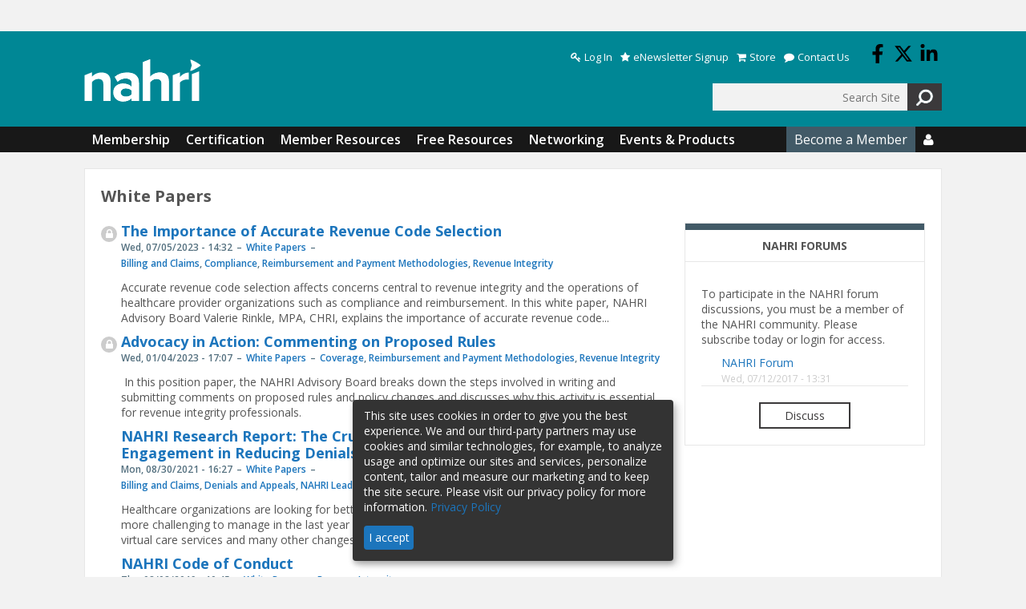

--- FILE ---
content_type: text/html; charset=utf-8
request_url: https://nahri.org/taxonomy/term/21
body_size: 7768
content:
<!DOCTYPE html>
  <!--[if IEMobile 7]><html class="no-js ie iem7" lang="en" dir="ltr"><![endif]-->
  <!--[if lte IE 6]><html class="no-js ie lt-ie9 lt-ie8 lt-ie7" lang="en" dir="ltr"><![endif]-->
  <!--[if (IE 7)&(!IEMobile)]><html class="no-js ie lt-ie9 lt-ie8" lang="en" dir="ltr"><![endif]-->
  <!--[if IE 8]><html class="no-js ie lt-ie9" lang="en" dir="ltr"><![endif]-->
  <!--[if (gte IE 9)|(gt IEMobile 7)]><html class="no-js ie" lang="en" dir="ltr" prefix="content: http://purl.org/rss/1.0/modules/content/ dc: http://purl.org/dc/terms/ foaf: http://xmlns.com/foaf/0.1/ og: http://ogp.me/ns# rdfs: http://www.w3.org/2000/01/rdf-schema# sioc: http://rdfs.org/sioc/ns# sioct: http://rdfs.org/sioc/types# skos: http://www.w3.org/2004/02/skos/core# xsd: http://www.w3.org/2001/XMLSchema#"><![endif]-->
  <!--[if !IE]><!--><html class="no-js" lang="en" dir="ltr" prefix="content: http://purl.org/rss/1.0/modules/content/ dc: http://purl.org/dc/terms/ foaf: http://xmlns.com/foaf/0.1/ og: http://ogp.me/ns# rdfs: http://www.w3.org/2000/01/rdf-schema# sioc: http://rdfs.org/sioc/ns# sioct: http://rdfs.org/sioc/types# skos: http://www.w3.org/2004/02/skos/core# xsd: http://www.w3.org/2001/XMLSchema#"><!--<![endif]-->
<head>
  <!-- Google Tag Manager -->
  <script>(function(w,d,s,l,i){w[l]=w[l]||[];w[l].push(
      {'gtm.start': new Date().getTime(),event:'gtm.js'}
    );var f=d.getElementsByTagName(s)[0],
      j=d.createElement(s),dl=l!='dataLayer'?'&l='+l:'';j.async=true;j.src=
      '//www.googletagmanager.com/gtm.js?id='+i+dl;f.parentNode.insertBefore(j,f);
    })(window,document,'script','dataLayer','GTM-PR2NCK');</script>
  <!-- End Google Tag Manager -->
   <meta name="google-site-verification" content="tJ4qKvAZF_KPofjBKmLbqJMBJkwEMx7kHUgeqyf2xjc" /> 
  <script async src=https://pagead2.googlesyndication.com/pagead/js/adsbygoogle.js?client=ca-pub-4412300289738781 crossorigin="anonymous"></script>
  <meta charset="utf-8" />
<link rel="alternate" type="application/rss+xml" title="RSS - White Papers" href="https://nahri.org/taxonomy/term/21/feed" />
<meta about="/taxonomy/term/21" typeof="skos:Concept" property="rdfs:label skos:prefLabel" content="White Papers" />
<link rel="shortcut icon" href="https://nahri.org/sites/nahri/files/favicon.ico" type="image/vnd.microsoft.icon" />
<link rel="profile" href="http://www.w3.org/1999/xhtml/vocab" />
<meta name="HandheldFriendly" content="true" />
<meta name="MobileOptimized" content="width" />
<meta http-equiv="cleartype" content="on" />
<meta name="viewport" content="width=device-width" />
<meta name="generator" content="Drupal 7 (https://www.drupal.org)" />
<link rel="canonical" href="https://nahri.org/taxonomy/term/21" />
<link rel="shortlink" href="https://nahri.org/taxonomy/term/21" />
  <title>White Papers | NAHRI</title>
  <style>
@import url("https://nahri.org/profiles/hcpro/themes/omega/omega/css/modules/system/system.base.css?t8t8rv");
@import url("https://nahri.org/profiles/hcpro/themes/omega/omega/css/modules/system/system.menus.theme.css?t8t8rv");
@import url("https://nahri.org/profiles/hcpro/themes/omega/omega/css/modules/system/system.messages.theme.css?t8t8rv");
@import url("https://nahri.org/profiles/hcpro/themes/omega/omega/css/modules/system/system.theme.css?t8t8rv");
@import url("https://nahri.org/sites/nahri/modules/custom/blr_countdown/css/blr_countdown.css?t8t8rv");
@import url("https://nahri.org/modules/node/node.css?t8t8rv");
@import url("https://nahri.org/profiles/hcpro/themes/omega/omega/css/modules/field/field.theme.css?t8t8rv");
@import url("https://nahri.org/profiles/hcpro/themes/omega/omega/css/modules/poll/poll.theme.css?t8t8rv");
@import url("https://nahri.org/profiles/hcpro/modules/contrib/views/css/views.css?t8t8rv");
@import url("https://nahri.org/profiles/hcpro/themes/omega/omega/css/modules/search/search.theme.css?t8t8rv");
@import url("https://nahri.org/profiles/hcpro/themes/omega/omega/css/modules/user/user.base.css?t8t8rv");
@import url("https://nahri.org/profiles/hcpro/themes/omega/omega/css/modules/user/user.theme.css?t8t8rv");
@import url("https://nahri.org/profiles/hcpro/modules/contrib/ckeditor/css/ckeditor.css?t8t8rv");
@import url("https://nahri.org/profiles/hcpro/modules/contrib/media/modules/media_wysiwyg/css/media_wysiwyg.base.css?t8t8rv");
</style>
<style>
@import url("https://nahri.org/profiles/hcpro/modules/contrib/ctools/css/ctools.css?t8t8rv");
@import url("https://nahri.org/profiles/hcpro/modules/contrib/panels/css/panels.css?t8t8rv");
</style>
<link type="text/css" rel="stylesheet" href="https://nahri.org/sites/nahri/themes/acdis/release/styles/css/hcprobt.hacks.css?t8t8rv" media="all" />
<link type="text/css" rel="stylesheet" href="https://nahri.org/sites/nahri/themes/acdis/release/styles/css/hcprobt.normalize.css?t8t8rv" media="all" />
<link type="text/css" rel="stylesheet" href="https://nahri.org/sites/nahri/themes/acdis/release/styles/css/hcprobt.styles.css?t8t8rv" media="all" />
<link type="text/css" rel="stylesheet" href="https://nahri.org/sites/nahri/themes/acdis/release/styles/css/acdis.layout.css?t8t8rv" media="all" />
<link type="text/css" rel="stylesheet" href="https://nahri.org/sites/nahri/themes/acdis/release/styles/css/nahri.css?t8t8rv" media="all" />

<!--[if lte IE 8]>
<link type="text/css" rel="stylesheet" href="https://nahri.org/sites/nahri/themes/acdis/release/styles/css/hcprobt.no-query.css?t8t8rv" media="all" />
<![endif]-->
  <script src="https://nahri.org/profiles/hcpro/modules/contrib/tag1d7es_jquery_update/replace/jquery/1.12/jquery.min.js?v=1.12.4"></script>
<script src="https://nahri.org/misc/jquery-extend-3.4.0.js?v=1.12.4"></script>
<script src="https://nahri.org/misc/jquery-html-prefilter-3.5.0-backport.js?v=1.12.4"></script>
<script src="https://nahri.org/misc/jquery.once.js?v=1.2"></script>
<script src="https://nahri.org/misc/drupal.js?t8t8rv"></script>
<script src="https://nahri.org/profiles/hcpro/themes/omega/omega/js/no-js.js?t8t8rv"></script>
<script src="https://nahri.org/profiles/hcpro/modules/contrib/tag1d7es_jquery_update/js/jquery_browser.js?v=0.0.1"></script>
<script src="https://nahri.org/profiles/hcpro/modules/contrib/admin_menu/admin_devel/admin_devel.js?t8t8rv"></script>
<script src="https://nahri.org/sites/nahri/modules/custom/blr_countdown/js/jquery.countdown/jquery.countdown.js?t8t8rv"></script>
<script src="https://nahri.org/sites/nahri/modules/custom/blr_countdown/js/countdown.js?t8t8rv"></script>

<!--[if (gte IE 6)&(lte IE 8)]>
<script src="https://nahri.org/sites/nahri/themes/acdis/libraries/html5shiv/html5shiv.min.js?t8t8rv"></script>
<![endif]-->

<!--[if (gte IE 6)&(lte IE 8)]>
<script src="https://nahri.org/sites/nahri/themes/acdis/libraries/html5shiv/html5shiv-printshiv.min.js?t8t8rv"></script>
<![endif]-->

<!--[if (gte IE 6)&(lte IE 8)]>
<script src="https://nahri.org/sites/nahri/themes/acdis/libraries/selectivizr/selectivizr.min.js?t8t8rv"></script>
<![endif]-->

<!--[if (gte IE 6)&(lte IE 8)]>
<script src="https://nahri.org/sites/nahri/themes/acdis/libraries/respond/respond.min.js?t8t8rv"></script>
<![endif]-->
<script>var inquiry_site_id =22
    var inquiry_first_name = "";
    var inquiry_last_name = ""; // USER LAST NAME, AS STRING
    var inquiry_email = ""; // USER EMAIL, AS STRING
    var inquiry_company = "";// USER COMPANY, AS STRING
    var inquiry_subscription_type = ""; // USER SUBSCRIPTION TYPE, AS STRING
    var inquiry_top = ""; // TOP VARIABLE, AS STRING
    var inquiry_mid = "taxonomy"; // MID VARIABLE, AS STRING
    var inquiry_low = ""; // LOW VARIABLE, AS STRING
    var inquiry_cc_id = ""; // CC ID, AS INTEGER
    var inquiry_username = ""; // USER USERNAME, AS STRING
    var inquiry_url = "/tools/inquiry";</script>
<script src="https://d1zf5faa59afyn.cloudfront.net/api/js/import.js"></script>
<script src="https://nahri.org/sites/nahri/modules/custom/blr_volume_field/blr_volume_field.js?t8t8rv"></script>
<script src="https://nahri.org/profiles/hcpro/modules/contrib/field_group/field_group.js?t8t8rv"></script>
<script>jQuery.extend(Drupal.settings, {"basePath":"\/","pathPrefix":"","setHasJsCookie":0,"better_exposed_filters":{"views":{"forum_feed":{"displays":{"block":{"filters":[]}}}}},"urlIsAjaxTrusted":{"\/taxonomy\/term\/21":true},"field_group":{"div":"teaser"}});</script>
  <!-- Hotjar Tracking Code for NAHRI -->
  <script>
    (function(h,o,t,j,a,r){
        h.hj=h.hj||function(){(h.hj.q=h.hj.q||[]).push(arguments)};
        h._hjSettings={hjid:6385713,hjsv:6};
        a=o.getElementsByTagName('head')[0];
        r=o.createElement('script');r.async=1;
        r.src=t+h._hjSettings.hjid+j+h._hjSettings.hjsv;
        a.appendChild(r);
    })(window,document,'https://static.hotjar.com/c/hotjar-','.js?sv=');
  </script>

</head>
<body class="html not-front not-logged-in page-taxonomy page-taxonomy-term page-taxonomy-term- page-taxonomy-term-21 section-taxonomy">
<!-- Google Tag Manager (noscript) -->
<noscript><iframe src="https://www.googletagmanager.com/ns.html?id=GTM-PR2NCK"
height="0" width="0" style="display:none;visibility:hidden"></iframe></noscript>
<!-- End Google Tag Manager (noscript) -->
  <a href="#main-content" class="element-invisible element-focusable">Skip to main content</a>
    

  <div class="l-region l-region--leaderboard-top">
    <div id="block-block-4" class="block block--block block--block-4">
        <div class="block__content">
    <!-- Revive Adserver Hosted edition Asynchronous JS Tag - Generated with Revive Adserver v5.5.1 -->
<ins data-revive-zoneid="19303" data-revive-id="727bec5e09208690b050ccfc6a45d384"></ins>
<script async src="//servedby.revive-adserver.net/asyncjs.php"></script>  </div>
</div>
  </div>
<div class="l-page has-one-sidebar has-sidebar-second">
  <header class="l-header" role="banner">
    <div class="l-site-width">
            <div class="l-branding">

          <a href="/" title="Home" rel="home" class="site-logo"><img src="/sites/nahri/themes/acdis/logo.svg" alt="Home" /></a>

      </div>
        <div class="l-region l-region--header">
    <nav id="block-menu-menu-menu-header-menu" role="navigation" class="block block--menu block-header-menu block--menu-menu-menu-header-menu">
  <div class="title-wrapper">
              </div>
  <ul class="menu"><li class="first leaf"><a href="/user/login?current=taxonomy/term/21" class="fa fa-key">Log In</a></li>
<li class="leaf"><a href="/subscribe-revenue-integrity-insider" class="fa fa-star">eNewsletter Signup</a></li>
<li class="leaf"><a href="https://hcmarketplace.com/subject/revenue-cycle?code=SMCCP1ZA2" class="fa fa-shopping-cart">Store</a></li>
<li class="last leaf"><a href="/node/3" class="fa fa-comment">Contact Us</a></li>
</ul></nav>
<div id="block-block-1" class="block block--block block-sm block-sm-header block--block-1">
        <div class="block__content">
    <a class="social-icon social-icon-facebook" href="https://www.facebook.com/National-Association-of-Healthcare-Revenue-Integrity-1943807042569309/" target="_blank"><img src="https://nahri.org/sites/nahri/themes/acdis/facebook-f.svg"></a>
<a class="social-icon social-icon-twitter" href="https://twitter.com/NAHRI_org" target="_blank"><img src="https://nahri.org/sites/nahri/themes/acdis/x-twitter.svg"></i></a>
<a class="social-icon social-icon-linkedin" href="https://www.linkedin.com/groups/13536204" target="_blank"><img src="https://nahri.org/sites/nahri/themes/acdis/linkedin-in.svg"></i></a>  </div>
</div>
<div id="block-search-form" role="search" class="block block--search block--search-form">
        <div class="block__content">
    <form class="search-block-form" action="/taxonomy/term/21" method="post" id="search-block-form" accept-charset="UTF-8"><div><div class="container-inline">
      <h2 class="element-invisible">Search form</h2>
    <div class="form-item form-type-textfield form-item-search-block-form">
  <label class="element-invisible" for="edit-search-block-form--2">Search </label>
 <input title="Enter the terms you wish to search for." placeholder="Search Site" type="text" id="edit-search-block-form--2" name="search_block_form" value="" size="15" maxlength="128" class="form-text" />
</div>
<div class="form-actions form-wrapper" id="edit-actions"><input type="image" src="/profiles/hcpro/themes/hcprobt/debug/images/search.png" class="form-submit" /></div><input type="hidden" name="form_build_id" value="form-a2NOQm7FjB4cYSGFJpSs9F4AhPZCI5Dj9C9_w0s52kw" />
<input type="hidden" name="form_id" value="search_block_form" />
</div>
</div></form>  </div>
</div>
  </div>
    </div>
  </header>

  <div class="l-navigation">
    <div class="l-site-width">
        <div class="l-region l-region--navigation">
    <nav id="block-system-main-menu" role="navigation" class="block block--system block-main-nav block--menu block--system-main-menu">
  <div class="title-wrapper">
        </div>
  <i class="hamburger fa fa-bars fa-2x"></i>
  <ul class="menu"><li class="first expanded"><a href="/membership">Membership</a><ul class="menu"><li class="first leaf"><a href="/membership/mission">Mission &amp; Values</a></li>
<li class="leaf"><a href="/membership/leadership">NAHRI Administration</a></li>
<li class="leaf"><a href="/membership/boards">Boards &amp; Committees</a></li>
<li class="leaf"><a href="/membership/corporate-sponsors">Corporate Sponsors &amp; Partners</a></li>
<li class="last leaf"><a href="/faq">FAQs</a></li>
</ul></li>
<li class="expanded"><a href="/certification">Certification</a><ul class="menu"><li class="first leaf"><a href="/about-chri-certification">About the CHRI Certification</a></li>
<li class="leaf"><a href="/chri-program-requirements">CHRI Program Requirements</a></li>
<li class="leaf"><a href="/apply-chri-exam">Apply for the CHRI Exam</a></li>
<li class="leaf"><a href="/chri-recertification">Earning CEUs &amp; Recertification</a></li>
<li class="leaf"><a href="/chri-ceus">Offering NAHRI CEUs</a></li>
<li class="last leaf"><a href="/directory-credential-holders">Directory of Credential Holders</a></li>
</ul></li>
<li class="expanded"><a href="https://nahri.org/nahri-membership-resources">Member Resources</a><ul class="menu"><li class="first leaf"><a href="/articles/archive?publication=1">NAHRI Journal</a></li>
<li class="leaf"><a href="/resources?type=16">Job Descriptions</a></li>
<li class="leaf"><a href="/resources?type=17">Policies &amp; Procedures</a></li>
<li class="leaf"><a href="/resources?type=18">Quarterly Calls</a></li>
<li class="leaf"><a href="/resources?type=19">Surveys</a></li>
<li class="leaf"><a href="/resources?type=20">Webinars</a></li>
<li class="last leaf"><a href="/resources?type=21">White Papers</a></li>
</ul></li>
<li class="expanded"><a href="https://nahri.org/free-resources">Free Resources</a><ul class="menu"><li class="first leaf"><a href="/articles/archive?publication=2">Revenue Integrity Insider</a></li>
<li class="leaf"><a href="/resources?type=15">Conference Materials</a></li>
<li class="leaf"><a href="https://nahri.org/resources?type=139">Free Webinars</a></li>
<li class="leaf"><a href="https://nahri.org/resources?type=143">Free White Papers</a></li>
<li class="last leaf"><a href="https://nahri.org/nahri-scholarship-program">NAHRI Scholarship Program</a></li>
</ul></li>
<li class="expanded"><a href="/network">Networking</a><ul class="menu"><li class="first leaf"><a href="https://forums.nahri.org">Forums</a></li>
<li class="collapsed"><a href="/nahri-leadership-council">NAHRI Leadership Council</a></li>
<li class="last collapsed"><a href="/networking-groups">Networking Groups</a></li>
</ul></li>
<li class="last expanded"><a href="https://nahri.org/events-products">Events &amp; Products</a><ul class="menu"><li class="first leaf"><a href="/network/ris">Revenue Integrity Symposium</a></li>
<li class="leaf"><a href="/ri-week/revenue-integrity-week">Revenue Integrity Week</a></li>
<li class="last leaf"><a href="http://hcmarketplace.com/product-type/boot-camps?code=SMCCP1ZA2" target="_blank">Boot Camps</a></li>
</ul></li>
</ul></nav>
<nav id="block-system-user-menu" role="navigation" class="block block--system block-main-nav block-user-nav block--menu block--system-user-menu">
  <div class="title-wrapper">
              </div>
  <ul class="menu"><li class="first leaf nav-become-member"><a href="https://hcmarketplace.com/national-association-of-healthcare-revenue-integrity?code=SMCCP1ZA2">Become a Member</a></li>
<li class="last expanded nav-user nav-icon"><a href="https://nahri.org/user/login?current=node/17"></a><ul class="menu"><li class="first last leaf nav-login"><a href="/user/login?current=taxonomy/term/21">Log In</a></li>
</ul></li>
</ul></nav>
  </div>
    </div>
  </div>

  <div class="l-section-header">
      </div>

  <div class="l-main">
    <div class="l-masthead">
          </div>
                          <div class="main-title-wrapper">
                <h1 class="main-h1">White Papers</h1>
      </div>
            
    <div class="clearfix"></div>

    <div class="l-content" role="main">
      <a id="main-content"></a>
      <div class="term-listing-heading"><div class="taxonomy-term--resource-type taxonomy-term--full taxonomy-term--resource-type--full">
  
  <div class="taxonomy-term__content">
      </div>
</div>
</div><div  about="/resources/importance-accurate-revenue-code-selection" typeof="sioc:Item foaf:Document" class="ds-1col node node--resource node-teaser view-mode-teaser teaser node--teaser node--resource--teaser clearfix">
      <span class="lock-icon"><i class="fa fa-lock"></i></span>
    
  <div class="field field-name-title"><h2><a href="/resources/importance-accurate-revenue-code-selection">The Importance of Accurate Revenue Code Selection</a></h2></div><div class="group-details field-group-div"><div class="field field-name-post-date">Wed, 07/05/2023 - 14:32</div><div class="field field-name-field-resource-type"><a href="/taxonomy/term/21" typeof="skos:Concept" property="rdfs:label skos:prefLabel" datatype="" class="active">White Papers</a></div><div class="field field-name-field-category"><a href="/taxonomy/term/2">Billing and Claims</a>, <a href="/taxonomy/term/5">Compliance</a>, <a href="/taxonomy/term/13">Reimbursement and Payment Methodologies</a>, <a href="/taxonomy/term/14">Revenue Integrity</a></div></div><div class="field field-name-body"><p>Accurate revenue code selection affects concerns central to revenue integrity and the operations of healthcare provider organizations such as compliance and reimbursement. In this white paper, NAHRI Advisory Board Valerie Rinkle, MPA, CHRI, explains the importance of accurate revenue code...</p></div></div>

<div  about="/resources/advocacy-action-commenting-proposed-rules" typeof="sioc:Item foaf:Document" class="ds-1col node node--resource node-teaser view-mode-teaser teaser node--teaser node--resource--teaser clearfix">
      <span class="lock-icon"><i class="fa fa-lock"></i></span>
    
  <div class="field field-name-title"><h2><a href="/resources/advocacy-action-commenting-proposed-rules">Advocacy in Action: Commenting on Proposed Rules</a></h2></div><div class="group-details field-group-div"><div class="field field-name-post-date">Wed, 01/04/2023 - 17:07</div><div class="field field-name-field-resource-type"><a href="/taxonomy/term/21" typeof="skos:Concept" property="rdfs:label skos:prefLabel" datatype="" class="active">White Papers</a></div><div class="field field-name-field-category"><a href="/taxonomy/term/6">Coverage</a>, <a href="/taxonomy/term/13">Reimbursement and Payment Methodologies</a>, <a href="/taxonomy/term/14">Revenue Integrity</a></div></div><div class="field field-name-body"><p> In this position paper, the NAHRI Advisory Board breaks down the steps involved in writing and submitting comments on proposed rules and policy changes and discusses why this activity is essential for revenue integrity professionals.</p>
</div></div>

<div  about="/resources/nahri-research-report-crucial-role-technology-and-provider-engagement-reducing-denials" typeof="sioc:Item foaf:Document" class="ds-1col node node--resource node-teaser view-mode-teaser teaser node--teaser node--resource--teaser clearfix">
    
  <div class="field field-name-title"><h2><a href="/resources/nahri-research-report-crucial-role-technology-and-provider-engagement-reducing-denials">NAHRI Research Report: The Crucial Role of Technology and Provider Engagement in Reducing Denials</a></h2></div><div class="group-details field-group-div"><div class="field field-name-post-date">Mon, 08/30/2021 - 16:27</div><div class="field field-name-field-resource-type"><a href="/taxonomy/term/21" typeof="skos:Concept" property="rdfs:label skos:prefLabel" datatype="" class="active">White Papers</a></div><div class="field field-name-field-category"><a href="/taxonomy/term/2">Billing and Claims</a>, <a href="/taxonomy/term/7">Denials and Appeals</a>, <a href="/category/nahri-leadership-council">NAHRI Leadership Council</a>, <a href="/taxonomy/term/11">Policies and Procedures</a></div></div><div class="field field-name-body"><p>Healthcare organizations are looking for better ways to stem the flow of denials, which have been even more challenging to manage in the last year and a half. The pandemic triggered a significant shift to virtual care services and many other changes that impacted billing, claims, and coding...</p></div></div>

<div  about="/resources/nahri-code-conduct" typeof="sioc:Item foaf:Document" class="ds-1col node node--resource node-teaser view-mode-teaser teaser node--teaser node--resource--teaser clearfix">
    
  <div class="field field-name-title"><h2><a href="/resources/nahri-code-conduct">NAHRI Code of Conduct</a></h2></div><div class="group-details field-group-div"><div class="field field-name-post-date">Thu, 08/08/2019 - 10:45</div><div class="field field-name-field-resource-type"><a href="/taxonomy/term/21" typeof="skos:Concept" property="rdfs:label skos:prefLabel" datatype="" class="active">White Papers</a></div><div class="field field-name-field-category"><a href="/taxonomy/term/14">Revenue Integrity</a></div></div><div class="field field-name-body"><p>The NAHRI Code of Conduct is based on core values and ethical principles that professionals can aspire to and use when making a decision or choosing a course of action.</p>
</div></div>

<div  about="/resources/position-paper-april-2019-update-hospital-outpatient-prospective-payment-system-opps" typeof="sioc:Item foaf:Document" class="ds-1col node node--resource node-teaser view-mode-teaser teaser node--teaser node--resource--teaser clearfix">
    
  <div class="field field-name-title"><h2><a href="/resources/position-paper-april-2019-update-hospital-outpatient-prospective-payment-system-opps">Position Paper: April 2019 Update of the Hospital Outpatient Prospective Payment System (OPPS) [CR11216]</a></h2></div><div class="group-details field-group-div"><div class="field field-name-post-date">Mon, 06/17/2019 - 14:32</div><div class="field field-name-field-resource-type"><a href="/taxonomy/term/21" typeof="skos:Concept" property="rdfs:label skos:prefLabel" datatype="" class="active">White Papers</a></div><div class="field field-name-field-category"><a href="/taxonomy/term/2">Billing and Claims</a>, <a href="/taxonomy/term/14">Revenue Integrity</a></div></div><div class="field field-name-body"><p>The NAHRI Professional Advocacy Committee is responsible for the research and development of position papers that can help further the revenue integrity profession and bring awareness to matters impacting revenue integrity practices. This position paper from the committee looks at the April 2019...</p></div></div>

<div  about="/resources/position-paper-submitting-comments-medicare-its-fy-2020-ipps-proposed-rule" typeof="sioc:Item foaf:Document" class="ds-1col node node--resource node-teaser view-mode-teaser teaser node--teaser node--resource--teaser clearfix">
    
  <div class="field field-name-title"><h2><a href="/resources/position-paper-submitting-comments-medicare-its-fy-2020-ipps-proposed-rule">Position Paper: Submitting Comments to Medicare on Its FY 2020 IPPS Proposed Rule</a></h2></div><div class="group-details field-group-div"><div class="field field-name-post-date">Thu, 05/30/2019 - 15:19</div><div class="field field-name-field-resource-type"><a href="/taxonomy/term/21" typeof="skos:Concept" property="rdfs:label skos:prefLabel" datatype="" class="active">White Papers</a></div><div class="field field-name-field-category"><a href="/taxonomy/term/6">Coverage</a>, <a href="/taxonomy/term/14">Revenue Integrity</a></div></div><div class="field field-name-body"><p>The NAHRI Professional Advocacy Committee is responsible for the research and development of position papers that can help further the revenue integrity profession and bring awareness to matters impacting revenue integrity practices. This position paper from the committee looks at inpatient...</p></div></div>

<div  about="/resources/growth-outpatient-care-providers-need-true-enterprise-him" typeof="sioc:Item foaf:Document" class="ds-1col node node--resource node-teaser view-mode-teaser teaser node--teaser node--resource--teaser clearfix">
    
  <div class="field field-name-title"><h2><a href="/resources/growth-outpatient-care-providers-need-true-enterprise-him">With Growth of Outpatient Care, Providers Need True Enterprise HIM</a></h2></div><div class="group-details field-group-div"><div class="field field-name-post-date">Wed, 05/22/2019 - 15:36</div><div class="field field-name-field-resource-type"><a href="/taxonomy/term/21" typeof="skos:Concept" property="rdfs:label skos:prefLabel" datatype="" class="active">White Papers</a></div><div class="field field-name-field-category"><a href="/taxonomy/term/2">Billing and Claims</a>, <a href="/taxonomy/term/4">Coding and Documentation</a>, <a href="/taxonomy/term/13">Reimbursement and Payment Methodologies</a></div></div><div class="field field-name-body"><p>In the transition to value-based care and pay-for-performance reimbursements, more providers are shifting care to outpatient settings. However, few HIM departments are prepared to optimize outpatient documentation and coding , which hinders the financial returns from this rapidly growing segment...</p></div></div>

<div  about="/resources/improve-payment-rates-accurate-transparent-efficient-patient-liability-estimates" typeof="sioc:Item foaf:Document" class="ds-1col node node--resource node-teaser view-mode-teaser teaser node--teaser node--resource--teaser clearfix">
    
  <div class="field field-name-title"><h2><a href="/resources/improve-payment-rates-accurate-transparent-efficient-patient-liability-estimates">Improve payment rates with accurate, transparent, efficient Patient Liability Estimates</a></h2></div><div class="group-details field-group-div"><div class="field field-name-post-date">Mon, 12/17/2018 - 14:07</div><div class="field field-name-field-resource-type"><a href="/taxonomy/term/21" typeof="skos:Concept" property="rdfs:label skos:prefLabel" datatype="" class="active">White Papers</a></div><div class="field field-name-field-category"><a href="/taxonomy/term/2">Billing and Claims</a>, <a href="/taxonomy/term/6">Coverage</a></div></div><div class="field field-name-body"><p><span style="font-family:arial,helvetica,sans-serif"><span style="font-size:16px"><span style="font-size:14px">With healthcare costs on the rise, patients are experiencing greater out-of-pocket expenses and providers, in turn, are having difficulty collecting revenue from patients-- a process</span></span></span>...</p></div></div>

<div  about="/resources/2018-state-revenue-integrity-industry-survey-report" typeof="sioc:Item foaf:Document" class="ds-1col node node--resource node-teaser view-mode-teaser teaser node--teaser node--resource--teaser clearfix">
    
  <div class="field field-name-title"><h2><a href="/resources/2018-state-revenue-integrity-industry-survey-report">2018 State of the Revenue Integrity Industry Survey Report</a></h2></div><div class="group-details field-group-div"><div class="field field-name-post-date">Thu, 05/31/2018 - 13:40</div><div class="field field-name-field-resource-type"><a href="/taxonomy/term/21" typeof="skos:Concept" property="rdfs:label skos:prefLabel" datatype="" class="active">White Papers</a></div><div class="field field-name-field-category"><a href="/taxonomy/term/14">Revenue Integrity</a></div></div><div class="field field-name-body"><div>As the revenue integrity profession evolves, there will be a greater need to streamline its roles and responsibilities. While some revenue integrity professionals have been in the game for years and have established departments or programs, others find themselves in new roles without much...</div></div></div>

<div  about="/resources/achieving-excellence-revenue-integrity" typeof="sioc:Item foaf:Document" class="ds-1col node node--resource node-teaser view-mode-teaser teaser node--teaser node--resource--teaser clearfix">
    
  <div class="field field-name-title"><h2><a href="/resources/achieving-excellence-revenue-integrity">Achieving Excellence in Revenue Integrity</a></h2></div><div class="group-details field-group-div"><div class="field field-name-post-date">Tue, 04/10/2018 - 10:22</div><div class="field field-name-field-resource-type"><a href="/taxonomy/term/21" typeof="skos:Concept" property="rdfs:label skos:prefLabel" datatype="" class="active">White Papers</a></div><div class="field field-name-field-category"><a href="/taxonomy/term/14">Revenue Integrity</a></div></div><div class="field field-name-body"><p><span style="font-size:14px">Competition for market share in today’s climate of consumer-driven value-based care has placed healthcare providers under increased pressure to do more with less. A proactive, healthy and effective revenue cycle is a facility’s best line of defense against declining</span>...</p></div></div>

<h2 class="element-invisible">Pages</h2><ul class="pager"><li class="pager__item pager__item--current">1</li>
<li class="pager__item"><a title="Go to page 2" href="/taxonomy/term/21?page=1">2</a></li>
<li class="pager__item pager__item--next"><a title="Go to next page" href="/taxonomy/term/21?page=1">next ›</a></li>
<li class="pager__item pager__item--last"><a title="Go to last page" href="/taxonomy/term/21?page=1">last »</a></li>
</ul>    </div>

          <aside class="l-region l-region--sidebar-second">
    <div id="block-block-5" class="block block--block block--block-5">
        <div class="block__content">
    <!-- Revive Adserver Hosted edition Asynchronous JS Tag - Generated with Revive Adserver v5.5.1 -->
<ins data-revive-zoneid="19304" data-revive-id="727bec5e09208690b050ccfc6a45d384"></ins>
<script async src="//servedby.revive-adserver.net/asyncjs.php"></script>  </div>
</div>
<div id="block-block-6" class="block block--block block--block-6">
        <div class="block__content">
    <!-- Revive Adserver Hosted edition Asynchronous JS Tag - Generated with Revive Adserver v5.5.1 -->
<ins data-revive-zoneid="19305" data-revive-id="727bec5e09208690b050ccfc6a45d384"></ins>
<script async src="//servedby.revive-adserver.net/asyncjs.php"></script>  </div>
</div>
<div id="block-views-forum-feed-block" class="block block--views standard-block block--views-forum-feed-block">
      <div class="title-wrapper">
    <h2 class="block__title">NAHRI Forums</h2>
  </div>
      <div class="block__content">
    <div class="view view-forum-feed view-id-forum_feed view-display-id-block view-dom-id-9a5e7636354fd6e1da3a4ea09eeb3a26">
            <div class="view-header">
      <p><span>To participate in the NAHRI forum discussions, you must be a member of the NAHRI community.  Please subscribe today or login for access.</span></p>
    </div>
  
  
  
      <div class="view-content">
        <div class="views-row views-row-1 views-row-odd views-row-first views-row-last">
    <div  about="/internal/check-out-nahri-forum" typeof="sioc:Item foaf:Document" class="ds-1col node node--forum-feed node--promoted node-teaser view-mode-teaser  node--teaser node--forum-feed--teaser clearfix">
      <span class="lock-icon"><i class="fa fa-lock"></i></span>
    
  <div class="field field-name-field-generic-link"><a href="https://forums.nahri.org/">NAHRI Forum</a></div><div class="field field-name-post-date">Wed, 07/12/2017 - 13:31</div></div>

  </div>
    </div>
  
  
  
  
      <div class="view-footer">
      <div class="group-buttons">
<div class="button"><a href="https://forums.nahri.org/" class="button-grey">Discuss</a></div>
</div>
    </div>
  
  
</div>  </div>
</div>
  </aside>
    <div class="l-content-bottom">
          </div>
  </div>

  <footer class="l-footer" role="contentinfo">
    <div class="l-site-width">
      <div class="hcpro-logo"><img src="/sites/nahri/themes/acdis/footer.svg" /></div>
        <div class="l-region l-region--footer">
    <nav id="block-menu-menu-footer-menu" role="navigation" class="block block--menu block-footer-menu block--menu-menu-footer-menu">
  <div class="title-wrapper">
              </div>
  <ul class="menu"><li class="first leaf"><a href="/membership">Membership</a></li>
<li class="leaf"><a href="/membership/sponsorship">Sponsorship</a></li>
<li class="leaf"><a href="/node/1">Terms of Use</a></li>
<li class="leaf"><a href="/privacy-policy">Privacy Policy</a></li>
<li class="last leaf"><a href="/node/3">Contact Us</a></li>
</ul></nav>
  </div>
        <div class="copyright">
          © 2026 HCPro LLC. All rights reserved.
        </div>
    </div>
  </footer>
</div>
  <script src="/profiles/hcpro/themes/hcprobt/js/hcprobt.behaviors.js?t8t8rv"></script>
<script src="https://nahri.org/sites/nahri/themes/acdis/js/acdis.behaviors.js?t8t8rv"></script>
</body>
</html>


--- FILE ---
content_type: text/html; charset=UTF-8
request_url: https://nahri.org/tools/inquiry
body_size: 50
content:
1650361&instance=22

--- FILE ---
content_type: text/html; charset=utf-8
request_url: https://www.google.com/recaptcha/api2/aframe
body_size: 117
content:
<!DOCTYPE HTML><html><head><meta http-equiv="content-type" content="text/html; charset=UTF-8"></head><body><script nonce="YyU94ottHCA1-qdCjhqz1g">/** Anti-fraud and anti-abuse applications only. See google.com/recaptcha */ try{var clients={'sodar':'https://pagead2.googlesyndication.com/pagead/sodar?'};window.addEventListener("message",function(a){try{if(a.source===window.parent){var b=JSON.parse(a.data);var c=clients[b['id']];if(c){var d=document.createElement('img');d.src=c+b['params']+'&rc='+(localStorage.getItem("rc::a")?sessionStorage.getItem("rc::b"):"");window.document.body.appendChild(d);sessionStorage.setItem("rc::e",parseInt(sessionStorage.getItem("rc::e")||0)+1);localStorage.setItem("rc::h",'1769347902895');}}}catch(b){}});window.parent.postMessage("_grecaptcha_ready", "*");}catch(b){}</script></body></html>

--- FILE ---
content_type: text/css
request_url: https://nahri.org/sites/nahri/themes/acdis/release/styles/css/nahri.css?t8t8rv
body_size: 1258
content:
.l-footer {
    background-color: #181818;
}
  
.l-header {
    background-color: #008795;
}

.block-main-nav.block--system-main-menu > .menu, .block-main-nav .menu li .menu, .l-navigation, .block-main-nav .menu li .menu  {
  background-color: #181818;
}

.block-user-nav .menu li.nav-my-content {
    background-color: #008795;
}



.block-sidebar-menu .views-exposed-widgets .views-exposed-widget .form-type-bef-link a, .block-sidebar-menu ul li a, .block-sidebar-menu ul li span, .block-sidebar-menu ul .leaf a, .block-sidebar-menu ul .leaf span, .block-sidebar-menu .menu li a, .block-sidebar-menu .menu li span, .block-sidebar-menu .menu .leaf a, .block-sidebar-menu .menu .leaf span, .view-revenue-integrity-week .link-style, .view-revenue-integrity-week .views-exposed-widgets .views-exposed-widget .form-type-bef-link a {
    background-color: #181818;
}

.block-sidebar-menu .title-style, .block-sidebar-menu h2, .block-sidebar-menu .views-exposed-widgets .views-exposed-widget>label, .block-sidebar-menu .view-revenue-integrity-week h2, .view-revenue-integrity-week .block-sidebar-menu h2, .view-revenue-integrity-week .views-exposed-widgets .block-sidebar-menu .views-exposed-widget>label, .view-revenue-integrity-week .views-exposed-widgets .views-exposed-widget > label {
    background-color: #939598 !important;
}
.block-sidebar-menu .views-exposed-widgets .views-exposed-widget .form-type-bef-link a:hover, .block-sidebar-menu ul .leaf a:hover, .block-sidebar-menu ul .leaf span:hover, .block-sidebar-menu .menu li a:hover, .block-sidebar-menu .menu li span:hover, .block-sidebar-menu .menu .leaf a:hover, .block-sidebar-menu .menu .leaf span:hover, .block-sidebar-menu .views-exposed-widgets .views-exposed-widget .form-type-bef-link a:active, .block-sidebar-menu ul .leaf a:active, .block-sidebar-menu ul .leaf span:active, .block-sidebar-menu .menu li a:active, .block-sidebar-menu .menu li span:active, .block-sidebar-menu .menu .leaf a:active, .block-sidebar-menu .menu .leaf span:active, .block-sidebar-menu .views-exposed-widgets .views-exposed-widget .form-type-bef-link a.active, .block-sidebar-menu ul .leaf a.active, .block-sidebar-menu ul .leaf span.active, .block-sidebar-menu .menu li a.active, .block-sidebar-menu .menu li span.active, .block-sidebar-menu .menu .leaf a.active, .block-sidebar-menu .menu .leaf span.active {
    background-color: #3D3D3D;
}
.block-sidebar-menu .views-exposed-widgets .views-exposed-widget>label {
    background-color: #fff !important;
}
.block-resources.styled-filter .view-filters form .views-exposed-widgets .views-exposed-widget .form-submit {
    margin-top: 10px;
    background-color: #56B75B;
    color: #ffffff;
}
.block-resources.styled-filter .view-filters form .views-exposed-widgets .views-exposed-widget .form-submit:hover {
    background-color: #4A974E;
    color: #ffffff;
}
.block-resources.styled-filter .view-filters form .views-exposed-widgets .views-exposed-widget .form-submit:hover, .block-resources.styled-filter .view-filters form .views-exposed-widgets .views-exposed-widget .form-submit:active, .block-resources.styled-filter .view-filters form .views-exposed-widgets .views-exposed-widget .form-submit:focus {
    background-color: #629952;
}

h1.standard-block-title, .standard-block-title .block__title {
    border-top: 8px solid #629952;
}
.view-issue-browser .view-header {
    border-top: 8px solid #629952;
}
.l-header .site-logo img {
  height: 55px;
  width: 146px;
  margin-top: 22px;
}
footer .hcpro-logo img {
  height: 25px;
  width: 67px;
}
.logged-in .block-user-nav .menu li.nav-user {
    background-color: #629952;
}


.block-main-nav .menu li.active-trail, .block-main-nav .menu li:hover {
    background-color: #3D3D3D;
}

.block-sidebar-menu ul li a:hover, .block-sidebar-menu ul li a:active, .block-sidebar-menu ul li span:hover, .block-sidebar-menu ul li span:active, .block-sidebar-menu ul li span.active, .block-sidebar-menu ul li a.active, .block-sidebar-menu .menu .leaf span:active, .block-sidebar-menu .views-exposed-widgets .views-exposed-widget .form-type-bef-link a.active {

    background-color: #3D3D3D !important;
}

 h1.standard-block-title {
    border-top: 8px solid #181818;
}

.block-sm.block-sm-header .block__content a.social-icon-facebook {
    background-color: unset;
}
.block-sm.block-sm-header .block__content a.social-icon-facebook img {
    width: 24px;
    height: 24px;
}
.block-sm.block-sm-header .block__content a.social-icon-twitter {
    background-color: unset;
}
.block-sm.block-sm-header .block__content a.social-icon-twitter img {
    width: 24px;
    height: 24px;
}
.block-sm.block-sm-header .block__content a.social-icon-linkedin {
    background-color: unset;
}
.block-sm.block-sm-header .block__content a.social-icon-linkedin img {
    width: 24px;
    height: 24px;
}

.view-revenue-integrity-week .views-exposed-widgets .views-exposed-widget .form-item-field-ri-week-year-target-id > select {

    background-color: #181818;
}

.view-revenue-integrity-week .link-style:hover, .view-revenue-integrity-week .views-exposed-widgets .views-exposed-widget .form-type-bef-link a:hover, .view-revenue-integrity-week ul li a:hover, .view-revenue-integrity-week ul li span:hover, .view-revenue-integrity-week ul .leaf a:hover, .view-revenue-integrity-week ul .leaf span:hover, .view-revenue-integrity-week .menu li a:hover, .view-revenue-integrity-week .menu li span:hover, .view-revenue-integrity-week .menu .leaf a:hover, .view-revenue-integrity-week .menu .leaf span:hover, .view-revenue-integrity-week .link-style:active, .view-revenue-integrity-week .views-exposed-widgets .views-exposed-widget .form-type-bef-link a:active, .view-revenue-integrity-week ul li a:active, .view-revenue-integrity-week ul li span:active, .view-revenue-integrity-week ul .leaf a:active, .view-revenue-integrity-week ul .leaf span:active, .view-revenue-integrity-week .menu li a:active, .view-revenue-integrity-week .menu li span:active, .view-revenue-integrity-week .menu .leaf a:active, .view-revenue-integrity-week .menu .leaf span:active, .view-revenue-integrity-week .link-style.active, .view-revenue-integrity-week .views-exposed-widgets .views-exposed-widget .form-type-bef-link a.active, .view-revenue-integrity-week ul li a.active, .view-revenue-integrity-week ul li span.active, .view-revenue-integrity-week ul .leaf a.active, .view-revenue-integrity-week ul .leaf span.active, .view-revenue-integrity-week .menu li a.active, .view-revenue-integrity-week .menu li span.active, .view-revenue-integrity-week .menu .leaf a.active, .view-revenue-integrity-week .menu .leaf span.active {
  background-color: #3D3D3D;
}

.view-revenue-integrity-week .views-exposed-widget.views-widget-filter-title {
  background: #fff;
  border: 1px solid #ccc;
  border-top: 8px solid #425a67;
}

.view-revenue-integrity-week #edit-term-node-tid-depth-wrapper .views-widget .bef-select-as-links .form-item:nth-child(n+5):nth-child(-n+10) a {
  padding-left: 30px;
}
.view-revenue-integrity-week #edit-term-node-tid-depth-wrapper .views-widget .bef-select-as-links .form-item:nth-child(n+5):nth-child(-n+10) {
  margin-left: 0;  
}

.view-revenue-integrity-week div#edit-title-wrapper label {
  color: #425a67 !important;
  background: #fff !important;
}

.leadership_council .menu > li.expanded > ul.menu > li  a {
  padding-left: 2rem !important;
}

--- FILE ---
content_type: text/css
request_url: https://nahri.org/sites/nahri/modules/custom/blr_countdown/css/blr_countdown.css?t8t8rv
body_size: 251
content:
.countdown-prefix,
.countdown-suffix {
  font-weight: bold;
}

.countdown-timer .time-section {
  text-align: center;
  display: inline-block;
  width: 24.25%;
  padding: 5px;
  margin-right: 1%;
  background-color: #F2F2F2;
}

.countdown-timer .time-section:last-child {
  margin: 0;
}

.countdown-timer .time-display {
  font-size: 1.500em;
  font-weight: bold;
  display: block;
}

.countdown-timer .time-label {
  font-size: 0.625em;
  font-weight: bold;
  display: block;
}


--- FILE ---
content_type: image/svg+xml
request_url: https://nahri.org/sites/nahri/themes/acdis/logo.svg
body_size: 3003
content:
<?xml version="1.0" encoding="utf-8"?>
<!-- Generator: Adobe Illustrator 25.4.8, SVG Export Plug-In . SVG Version: 6.00 Build 0)  -->
<svg version="1.1" id="Layer_1" xmlns="http://www.w3.org/2000/svg" xmlns:xlink="http://www.w3.org/1999/xlink" x="0px" y="0px"
	 viewBox="0 0 415.41 156" style="enable-background:new 0 0 415.41 156;" xml:space="preserve">
<style type="text/css">
	.st0{fill:#FFFFFF;}
	.st1{clip-path:url(#SVGID_00000080918963828810889080000018309125615971417483_);fill:#FFFFFF;}
	.st2{clip-path:url(#SVGID_00000094614420368004077590000000173974929998877357_);fill:#FFFFFF;}
</style>
<g>
	<path class="st0" d="M68.06,150.26V90.79c0-13.65-7.13-18.33-18.13-18.33c-10.19,0-18.13,5.7-22.41,11.61v66.2H1.65L1.57,59.12
		l25.87-10.23l0.08,15.83c6.31-7.54,18.33-15.28,34.42-15.28c21.59,0,31.98,12.22,31.98,31.37v69.46H68.06z"/>
</g>
<g>
	<defs>
		<path id="SVGID_1_" d="M129.52,120.73c0-9.37,8.35-14.87,18.54-14.87c8.35,0,16.5,2.85,20.78,8.56v12.22
			c-4.28,5.7-12.42,8.56-20.78,8.56C137.87,135.19,129.52,129.89,129.52,120.73 M108.75,64.91l9.78,17.32
			c8.35-7.74,18.13-11.61,28.72-11.61c13.04,0,21.59,6.52,21.59,16.5v13.65c-6.52-7.94-18.13-12.02-31.16-12.02
			c-15.68,0-34.22,8.35-34.22,31.37c0,22,18.54,32.59,34.22,32.59c12.83,0,24.44-4.69,31.16-12.63v10.19h25.87V86.71
			c0-28.31-20.57-37.28-42.98-37.28C136.24,49.43,120.76,54.32,108.75,64.91"/>
	</defs>
	<use xlink:href="#SVGID_1_"  style="overflow:visible;fill:#FFFFFF;"/>
	<clipPath id="SVGID_00000132775654896352637270000009718621257871700922_">
		<use xlink:href="#SVGID_1_"  style="overflow:visible;"/>
	</clipPath>
	
		<rect x="103.45" y="49.43" style="clip-path:url(#SVGID_00000132775654896352637270000009718621257871700922_);fill:#FFFFFF;" width="91.25" height="103.27"/>
</g>
<g>
	<defs>
		<path id="SVGID_00000098917505253331244820000011276499705960889486_" d="M208.2,12.78v137.48h25.87v-66.2
			c4.48-5.91,12.43-11.61,22.41-11.61c11.2,0,18.33,4.28,18.33,17.93v59.88h25.87V80.4c0-19.15-10.39-30.96-31.98-30.96
			c-16.09,0-28.31,7.74-34.63,15.28l0.07-62.15L208.2,12.78z"/>
	</defs>
	<use xlink:href="#SVGID_00000098917505253331244820000011276499705960889486_"  style="overflow:visible;fill:#FFFFFF;"/>
	<clipPath id="SVGID_00000080911244250035386790000014284793978175118747_">
		<use xlink:href="#SVGID_00000098917505253331244820000011276499705960889486_"  style="overflow:visible;"/>
	</clipPath>
	
		<rect x="208.2" y="2.57" style="clip-path:url(#SVGID_00000080911244250035386790000014284793978175118747_);fill:#FFFFFF;" width="92.47" height="147.69"/>
</g>
<g>
	<path class="st0" d="M314.26,150.26V59.12l25.87-10.23l0,16.44c6.93-8.76,19.15-15.69,31.37-15.69V74.9
		c-1.83-0.41-4.28-0.61-7.13-0.61c-8.56,0-19.96,4.69-24.24,11v64.98H314.26z"/>
</g>
<polygon class="st0" points="382.34,150.26 382.33,55.12 408.2,45.55 408.2,150.26 "/>
<g>
	<path class="st0" d="M382.14,23.95c0,0-6.28-18.98-4.74-20.15c2.49-1.89,36.19,17.1,36.16,20.36
		c-0.02,2.87-34.37,21.64-36.48,19.92C375.44,42.74,382.14,23.95,382.14,23.95"/>
</g>
</svg>


--- FILE ---
content_type: image/svg+xml
request_url: https://nahri.org/sites/nahri/themes/acdis/footer.svg
body_size: 3003
content:
<?xml version="1.0" encoding="utf-8"?>
<!-- Generator: Adobe Illustrator 25.4.8, SVG Export Plug-In . SVG Version: 6.00 Build 0)  -->
<svg version="1.1" id="Layer_1" xmlns="http://www.w3.org/2000/svg" xmlns:xlink="http://www.w3.org/1999/xlink" x="0px" y="0px"
	 viewBox="0 0 415.41 156" style="enable-background:new 0 0 415.41 156;" xml:space="preserve">
<style type="text/css">
	.st0{fill:#FFFFFF;}
	.st1{clip-path:url(#SVGID_00000080918963828810889080000018309125615971417483_);fill:#FFFFFF;}
	.st2{clip-path:url(#SVGID_00000094614420368004077590000000173974929998877357_);fill:#FFFFFF;}
</style>
<g>
	<path class="st0" d="M68.06,150.26V90.79c0-13.65-7.13-18.33-18.13-18.33c-10.19,0-18.13,5.7-22.41,11.61v66.2H1.65L1.57,59.12
		l25.87-10.23l0.08,15.83c6.31-7.54,18.33-15.28,34.42-15.28c21.59,0,31.98,12.22,31.98,31.37v69.46H68.06z"/>
</g>
<g>
	<defs>
		<path id="SVGID_1_" d="M129.52,120.73c0-9.37,8.35-14.87,18.54-14.87c8.35,0,16.5,2.85,20.78,8.56v12.22
			c-4.28,5.7-12.42,8.56-20.78,8.56C137.87,135.19,129.52,129.89,129.52,120.73 M108.75,64.91l9.78,17.32
			c8.35-7.74,18.13-11.61,28.72-11.61c13.04,0,21.59,6.52,21.59,16.5v13.65c-6.52-7.94-18.13-12.02-31.16-12.02
			c-15.68,0-34.22,8.35-34.22,31.37c0,22,18.54,32.59,34.22,32.59c12.83,0,24.44-4.69,31.16-12.63v10.19h25.87V86.71
			c0-28.31-20.57-37.28-42.98-37.28C136.24,49.43,120.76,54.32,108.75,64.91"/>
	</defs>
	<use xlink:href="#SVGID_1_"  style="overflow:visible;fill:#FFFFFF;"/>
	<clipPath id="SVGID_00000132775654896352637270000009718621257871700922_">
		<use xlink:href="#SVGID_1_"  style="overflow:visible;"/>
	</clipPath>
	
		<rect x="103.45" y="49.43" style="clip-path:url(#SVGID_00000132775654896352637270000009718621257871700922_);fill:#FFFFFF;" width="91.25" height="103.27"/>
</g>
<g>
	<defs>
		<path id="SVGID_00000098917505253331244820000011276499705960889486_" d="M208.2,12.78v137.48h25.87v-66.2
			c4.48-5.91,12.43-11.61,22.41-11.61c11.2,0,18.33,4.28,18.33,17.93v59.88h25.87V80.4c0-19.15-10.39-30.96-31.98-30.96
			c-16.09,0-28.31,7.74-34.63,15.28l0.07-62.15L208.2,12.78z"/>
	</defs>
	<use xlink:href="#SVGID_00000098917505253331244820000011276499705960889486_"  style="overflow:visible;fill:#FFFFFF;"/>
	<clipPath id="SVGID_00000080911244250035386790000014284793978175118747_">
		<use xlink:href="#SVGID_00000098917505253331244820000011276499705960889486_"  style="overflow:visible;"/>
	</clipPath>
	
		<rect x="208.2" y="2.57" style="clip-path:url(#SVGID_00000080911244250035386790000014284793978175118747_);fill:#FFFFFF;" width="92.47" height="147.69"/>
</g>
<g>
	<path class="st0" d="M314.26,150.26V59.12l25.87-10.23l0,16.44c6.93-8.76,19.15-15.69,31.37-15.69V74.9
		c-1.83-0.41-4.28-0.61-7.13-0.61c-8.56,0-19.96,4.69-24.24,11v64.98H314.26z"/>
</g>
<polygon class="st0" points="382.34,150.26 382.33,55.12 408.2,45.55 408.2,150.26 "/>
<g>
	<path class="st0" d="M382.14,23.95c0,0-6.28-18.98-4.74-20.15c2.49-1.89,36.19,17.1,36.16,20.36
		c-0.02,2.87-34.37,21.64-36.48,19.92C375.44,42.74,382.14,23.95,382.14,23.95"/>
</g>
</svg>
